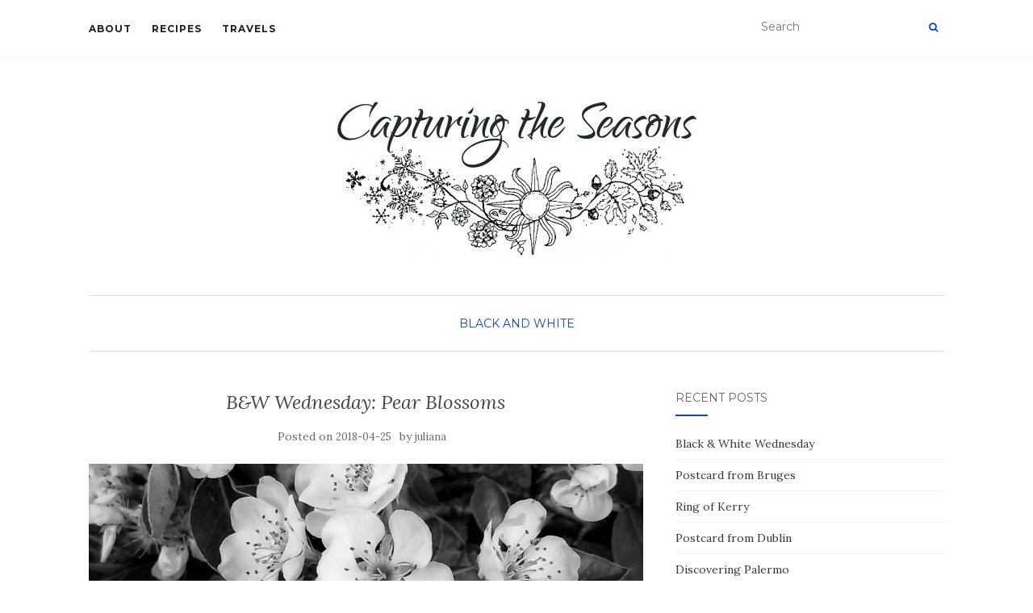

--- FILE ---
content_type: text/html; charset=UTF-8
request_url: https://www.capturingtheseasons.net/2018/bw-wednesday-pear-blossoms/
body_size: 10099
content:
<!doctype html>
	<!--[if !IE]>
	<html class="no-js non-ie" lang="en-US"> <![endif]-->
	<!--[if IE 7 ]>
	<html class="no-js ie7" lang="en-US"> <![endif]-->
	<!--[if IE 8 ]>
	<html class="no-js ie8" lang="en-US"> <![endif]-->
	<!--[if IE 9 ]>
	<html class="no-js ie9" lang="en-US"> <![endif]-->
	<!--[if gt IE 9]><!-->
<html class="no-js" lang="en-US"> <!--<![endif]-->
<head>
<meta charset="UTF-8">
<meta name="viewport" content="width=device-width, initial-scale=1">
<link rel="profile" href="http://gmpg.org/xfn/11">
<link rel="pingback" href="https://www.capturingtheseasons.net/xmlrpc.php">

<title>B&amp;W Wednesday: Pear Blossoms &#8211; Capturing the Seasons</title>
<meta name='robots' content='max-image-preview:large' />
<link rel='dns-prefetch' href='//fonts.googleapis.com' />
<link rel="alternate" type="application/rss+xml" title="Capturing the Seasons &raquo; Feed" href="https://www.capturingtheseasons.net/feed/" />
<link rel="alternate" type="application/rss+xml" title="Capturing the Seasons &raquo; Comments Feed" href="https://www.capturingtheseasons.net/comments/feed/" />
<link rel="alternate" type="application/rss+xml" title="Capturing the Seasons &raquo; B&amp;W Wednesday: Pear Blossoms Comments Feed" href="https://www.capturingtheseasons.net/2018/bw-wednesday-pear-blossoms/feed/" />
<script type="text/javascript">
/* <![CDATA[ */
window._wpemojiSettings = {"baseUrl":"https:\/\/s.w.org\/images\/core\/emoji\/14.0.0\/72x72\/","ext":".png","svgUrl":"https:\/\/s.w.org\/images\/core\/emoji\/14.0.0\/svg\/","svgExt":".svg","source":{"concatemoji":"https:\/\/www.capturingtheseasons.net\/wp-includes\/js\/wp-emoji-release.min.js?ver=6.4.1"}};
/*! This file is auto-generated */
!function(i,n){var o,s,e;function c(e){try{var t={supportTests:e,timestamp:(new Date).valueOf()};sessionStorage.setItem(o,JSON.stringify(t))}catch(e){}}function p(e,t,n){e.clearRect(0,0,e.canvas.width,e.canvas.height),e.fillText(t,0,0);var t=new Uint32Array(e.getImageData(0,0,e.canvas.width,e.canvas.height).data),r=(e.clearRect(0,0,e.canvas.width,e.canvas.height),e.fillText(n,0,0),new Uint32Array(e.getImageData(0,0,e.canvas.width,e.canvas.height).data));return t.every(function(e,t){return e===r[t]})}function u(e,t,n){switch(t){case"flag":return n(e,"\ud83c\udff3\ufe0f\u200d\u26a7\ufe0f","\ud83c\udff3\ufe0f\u200b\u26a7\ufe0f")?!1:!n(e,"\ud83c\uddfa\ud83c\uddf3","\ud83c\uddfa\u200b\ud83c\uddf3")&&!n(e,"\ud83c\udff4\udb40\udc67\udb40\udc62\udb40\udc65\udb40\udc6e\udb40\udc67\udb40\udc7f","\ud83c\udff4\u200b\udb40\udc67\u200b\udb40\udc62\u200b\udb40\udc65\u200b\udb40\udc6e\u200b\udb40\udc67\u200b\udb40\udc7f");case"emoji":return!n(e,"\ud83e\udef1\ud83c\udffb\u200d\ud83e\udef2\ud83c\udfff","\ud83e\udef1\ud83c\udffb\u200b\ud83e\udef2\ud83c\udfff")}return!1}function f(e,t,n){var r="undefined"!=typeof WorkerGlobalScope&&self instanceof WorkerGlobalScope?new OffscreenCanvas(300,150):i.createElement("canvas"),a=r.getContext("2d",{willReadFrequently:!0}),o=(a.textBaseline="top",a.font="600 32px Arial",{});return e.forEach(function(e){o[e]=t(a,e,n)}),o}function t(e){var t=i.createElement("script");t.src=e,t.defer=!0,i.head.appendChild(t)}"undefined"!=typeof Promise&&(o="wpEmojiSettingsSupports",s=["flag","emoji"],n.supports={everything:!0,everythingExceptFlag:!0},e=new Promise(function(e){i.addEventListener("DOMContentLoaded",e,{once:!0})}),new Promise(function(t){var n=function(){try{var e=JSON.parse(sessionStorage.getItem(o));if("object"==typeof e&&"number"==typeof e.timestamp&&(new Date).valueOf()<e.timestamp+604800&&"object"==typeof e.supportTests)return e.supportTests}catch(e){}return null}();if(!n){if("undefined"!=typeof Worker&&"undefined"!=typeof OffscreenCanvas&&"undefined"!=typeof URL&&URL.createObjectURL&&"undefined"!=typeof Blob)try{var e="postMessage("+f.toString()+"("+[JSON.stringify(s),u.toString(),p.toString()].join(",")+"));",r=new Blob([e],{type:"text/javascript"}),a=new Worker(URL.createObjectURL(r),{name:"wpTestEmojiSupports"});return void(a.onmessage=function(e){c(n=e.data),a.terminate(),t(n)})}catch(e){}c(n=f(s,u,p))}t(n)}).then(function(e){for(var t in e)n.supports[t]=e[t],n.supports.everything=n.supports.everything&&n.supports[t],"flag"!==t&&(n.supports.everythingExceptFlag=n.supports.everythingExceptFlag&&n.supports[t]);n.supports.everythingExceptFlag=n.supports.everythingExceptFlag&&!n.supports.flag,n.DOMReady=!1,n.readyCallback=function(){n.DOMReady=!0}}).then(function(){return e}).then(function(){var e;n.supports.everything||(n.readyCallback(),(e=n.source||{}).concatemoji?t(e.concatemoji):e.wpemoji&&e.twemoji&&(t(e.twemoji),t(e.wpemoji)))}))}((window,document),window._wpemojiSettings);
/* ]]> */
</script>
<style id='wp-emoji-styles-inline-css' type='text/css'>

	img.wp-smiley, img.emoji {
		display: inline !important;
		border: none !important;
		box-shadow: none !important;
		height: 1em !important;
		width: 1em !important;
		margin: 0 0.07em !important;
		vertical-align: -0.1em !important;
		background: none !important;
		padding: 0 !important;
	}
</style>
<link rel='stylesheet' id='wp-block-library-css' href='https://www.capturingtheseasons.net/wp-includes/css/dist/block-library/style.min.css?ver=6.4.1' type='text/css' media='all' />
<style id='classic-theme-styles-inline-css' type='text/css'>
/*! This file is auto-generated */
.wp-block-button__link{color:#fff;background-color:#32373c;border-radius:9999px;box-shadow:none;text-decoration:none;padding:calc(.667em + 2px) calc(1.333em + 2px);font-size:1.125em}.wp-block-file__button{background:#32373c;color:#fff;text-decoration:none}
</style>
<style id='global-styles-inline-css' type='text/css'>
body{--wp--preset--color--black: #000000;--wp--preset--color--cyan-bluish-gray: #abb8c3;--wp--preset--color--white: #ffffff;--wp--preset--color--pale-pink: #f78da7;--wp--preset--color--vivid-red: #cf2e2e;--wp--preset--color--luminous-vivid-orange: #ff6900;--wp--preset--color--luminous-vivid-amber: #fcb900;--wp--preset--color--light-green-cyan: #7bdcb5;--wp--preset--color--vivid-green-cyan: #00d084;--wp--preset--color--pale-cyan-blue: #8ed1fc;--wp--preset--color--vivid-cyan-blue: #0693e3;--wp--preset--color--vivid-purple: #9b51e0;--wp--preset--gradient--vivid-cyan-blue-to-vivid-purple: linear-gradient(135deg,rgba(6,147,227,1) 0%,rgb(155,81,224) 100%);--wp--preset--gradient--light-green-cyan-to-vivid-green-cyan: linear-gradient(135deg,rgb(122,220,180) 0%,rgb(0,208,130) 100%);--wp--preset--gradient--luminous-vivid-amber-to-luminous-vivid-orange: linear-gradient(135deg,rgba(252,185,0,1) 0%,rgba(255,105,0,1) 100%);--wp--preset--gradient--luminous-vivid-orange-to-vivid-red: linear-gradient(135deg,rgba(255,105,0,1) 0%,rgb(207,46,46) 100%);--wp--preset--gradient--very-light-gray-to-cyan-bluish-gray: linear-gradient(135deg,rgb(238,238,238) 0%,rgb(169,184,195) 100%);--wp--preset--gradient--cool-to-warm-spectrum: linear-gradient(135deg,rgb(74,234,220) 0%,rgb(151,120,209) 20%,rgb(207,42,186) 40%,rgb(238,44,130) 60%,rgb(251,105,98) 80%,rgb(254,248,76) 100%);--wp--preset--gradient--blush-light-purple: linear-gradient(135deg,rgb(255,206,236) 0%,rgb(152,150,240) 100%);--wp--preset--gradient--blush-bordeaux: linear-gradient(135deg,rgb(254,205,165) 0%,rgb(254,45,45) 50%,rgb(107,0,62) 100%);--wp--preset--gradient--luminous-dusk: linear-gradient(135deg,rgb(255,203,112) 0%,rgb(199,81,192) 50%,rgb(65,88,208) 100%);--wp--preset--gradient--pale-ocean: linear-gradient(135deg,rgb(255,245,203) 0%,rgb(182,227,212) 50%,rgb(51,167,181) 100%);--wp--preset--gradient--electric-grass: linear-gradient(135deg,rgb(202,248,128) 0%,rgb(113,206,126) 100%);--wp--preset--gradient--midnight: linear-gradient(135deg,rgb(2,3,129) 0%,rgb(40,116,252) 100%);--wp--preset--font-size--small: 13px;--wp--preset--font-size--medium: 20px;--wp--preset--font-size--large: 36px;--wp--preset--font-size--x-large: 42px;--wp--preset--spacing--20: 0.44rem;--wp--preset--spacing--30: 0.67rem;--wp--preset--spacing--40: 1rem;--wp--preset--spacing--50: 1.5rem;--wp--preset--spacing--60: 2.25rem;--wp--preset--spacing--70: 3.38rem;--wp--preset--spacing--80: 5.06rem;--wp--preset--shadow--natural: 6px 6px 9px rgba(0, 0, 0, 0.2);--wp--preset--shadow--deep: 12px 12px 50px rgba(0, 0, 0, 0.4);--wp--preset--shadow--sharp: 6px 6px 0px rgba(0, 0, 0, 0.2);--wp--preset--shadow--outlined: 6px 6px 0px -3px rgba(255, 255, 255, 1), 6px 6px rgba(0, 0, 0, 1);--wp--preset--shadow--crisp: 6px 6px 0px rgba(0, 0, 0, 1);}:where(.is-layout-flex){gap: 0.5em;}:where(.is-layout-grid){gap: 0.5em;}body .is-layout-flow > .alignleft{float: left;margin-inline-start: 0;margin-inline-end: 2em;}body .is-layout-flow > .alignright{float: right;margin-inline-start: 2em;margin-inline-end: 0;}body .is-layout-flow > .aligncenter{margin-left: auto !important;margin-right: auto !important;}body .is-layout-constrained > .alignleft{float: left;margin-inline-start: 0;margin-inline-end: 2em;}body .is-layout-constrained > .alignright{float: right;margin-inline-start: 2em;margin-inline-end: 0;}body .is-layout-constrained > .aligncenter{margin-left: auto !important;margin-right: auto !important;}body .is-layout-constrained > :where(:not(.alignleft):not(.alignright):not(.alignfull)){max-width: var(--wp--style--global--content-size);margin-left: auto !important;margin-right: auto !important;}body .is-layout-constrained > .alignwide{max-width: var(--wp--style--global--wide-size);}body .is-layout-flex{display: flex;}body .is-layout-flex{flex-wrap: wrap;align-items: center;}body .is-layout-flex > *{margin: 0;}body .is-layout-grid{display: grid;}body .is-layout-grid > *{margin: 0;}:where(.wp-block-columns.is-layout-flex){gap: 2em;}:where(.wp-block-columns.is-layout-grid){gap: 2em;}:where(.wp-block-post-template.is-layout-flex){gap: 1.25em;}:where(.wp-block-post-template.is-layout-grid){gap: 1.25em;}.has-black-color{color: var(--wp--preset--color--black) !important;}.has-cyan-bluish-gray-color{color: var(--wp--preset--color--cyan-bluish-gray) !important;}.has-white-color{color: var(--wp--preset--color--white) !important;}.has-pale-pink-color{color: var(--wp--preset--color--pale-pink) !important;}.has-vivid-red-color{color: var(--wp--preset--color--vivid-red) !important;}.has-luminous-vivid-orange-color{color: var(--wp--preset--color--luminous-vivid-orange) !important;}.has-luminous-vivid-amber-color{color: var(--wp--preset--color--luminous-vivid-amber) !important;}.has-light-green-cyan-color{color: var(--wp--preset--color--light-green-cyan) !important;}.has-vivid-green-cyan-color{color: var(--wp--preset--color--vivid-green-cyan) !important;}.has-pale-cyan-blue-color{color: var(--wp--preset--color--pale-cyan-blue) !important;}.has-vivid-cyan-blue-color{color: var(--wp--preset--color--vivid-cyan-blue) !important;}.has-vivid-purple-color{color: var(--wp--preset--color--vivid-purple) !important;}.has-black-background-color{background-color: var(--wp--preset--color--black) !important;}.has-cyan-bluish-gray-background-color{background-color: var(--wp--preset--color--cyan-bluish-gray) !important;}.has-white-background-color{background-color: var(--wp--preset--color--white) !important;}.has-pale-pink-background-color{background-color: var(--wp--preset--color--pale-pink) !important;}.has-vivid-red-background-color{background-color: var(--wp--preset--color--vivid-red) !important;}.has-luminous-vivid-orange-background-color{background-color: var(--wp--preset--color--luminous-vivid-orange) !important;}.has-luminous-vivid-amber-background-color{background-color: var(--wp--preset--color--luminous-vivid-amber) !important;}.has-light-green-cyan-background-color{background-color: var(--wp--preset--color--light-green-cyan) !important;}.has-vivid-green-cyan-background-color{background-color: var(--wp--preset--color--vivid-green-cyan) !important;}.has-pale-cyan-blue-background-color{background-color: var(--wp--preset--color--pale-cyan-blue) !important;}.has-vivid-cyan-blue-background-color{background-color: var(--wp--preset--color--vivid-cyan-blue) !important;}.has-vivid-purple-background-color{background-color: var(--wp--preset--color--vivid-purple) !important;}.has-black-border-color{border-color: var(--wp--preset--color--black) !important;}.has-cyan-bluish-gray-border-color{border-color: var(--wp--preset--color--cyan-bluish-gray) !important;}.has-white-border-color{border-color: var(--wp--preset--color--white) !important;}.has-pale-pink-border-color{border-color: var(--wp--preset--color--pale-pink) !important;}.has-vivid-red-border-color{border-color: var(--wp--preset--color--vivid-red) !important;}.has-luminous-vivid-orange-border-color{border-color: var(--wp--preset--color--luminous-vivid-orange) !important;}.has-luminous-vivid-amber-border-color{border-color: var(--wp--preset--color--luminous-vivid-amber) !important;}.has-light-green-cyan-border-color{border-color: var(--wp--preset--color--light-green-cyan) !important;}.has-vivid-green-cyan-border-color{border-color: var(--wp--preset--color--vivid-green-cyan) !important;}.has-pale-cyan-blue-border-color{border-color: var(--wp--preset--color--pale-cyan-blue) !important;}.has-vivid-cyan-blue-border-color{border-color: var(--wp--preset--color--vivid-cyan-blue) !important;}.has-vivid-purple-border-color{border-color: var(--wp--preset--color--vivid-purple) !important;}.has-vivid-cyan-blue-to-vivid-purple-gradient-background{background: var(--wp--preset--gradient--vivid-cyan-blue-to-vivid-purple) !important;}.has-light-green-cyan-to-vivid-green-cyan-gradient-background{background: var(--wp--preset--gradient--light-green-cyan-to-vivid-green-cyan) !important;}.has-luminous-vivid-amber-to-luminous-vivid-orange-gradient-background{background: var(--wp--preset--gradient--luminous-vivid-amber-to-luminous-vivid-orange) !important;}.has-luminous-vivid-orange-to-vivid-red-gradient-background{background: var(--wp--preset--gradient--luminous-vivid-orange-to-vivid-red) !important;}.has-very-light-gray-to-cyan-bluish-gray-gradient-background{background: var(--wp--preset--gradient--very-light-gray-to-cyan-bluish-gray) !important;}.has-cool-to-warm-spectrum-gradient-background{background: var(--wp--preset--gradient--cool-to-warm-spectrum) !important;}.has-blush-light-purple-gradient-background{background: var(--wp--preset--gradient--blush-light-purple) !important;}.has-blush-bordeaux-gradient-background{background: var(--wp--preset--gradient--blush-bordeaux) !important;}.has-luminous-dusk-gradient-background{background: var(--wp--preset--gradient--luminous-dusk) !important;}.has-pale-ocean-gradient-background{background: var(--wp--preset--gradient--pale-ocean) !important;}.has-electric-grass-gradient-background{background: var(--wp--preset--gradient--electric-grass) !important;}.has-midnight-gradient-background{background: var(--wp--preset--gradient--midnight) !important;}.has-small-font-size{font-size: var(--wp--preset--font-size--small) !important;}.has-medium-font-size{font-size: var(--wp--preset--font-size--medium) !important;}.has-large-font-size{font-size: var(--wp--preset--font-size--large) !important;}.has-x-large-font-size{font-size: var(--wp--preset--font-size--x-large) !important;}
.wp-block-navigation a:where(:not(.wp-element-button)){color: inherit;}
:where(.wp-block-post-template.is-layout-flex){gap: 1.25em;}:where(.wp-block-post-template.is-layout-grid){gap: 1.25em;}
:where(.wp-block-columns.is-layout-flex){gap: 2em;}:where(.wp-block-columns.is-layout-grid){gap: 2em;}
.wp-block-pullquote{font-size: 1.5em;line-height: 1.6;}
</style>
<style id='crp-custom-style-inline-css' type='text/css'>
.crp_rel_item{
  float:left;
}


.crp_rel_item > a> figure > img {
 width:226px;
	
}

div.crp_rel_item a:hover span{ /*mouseout*/
  background-color:#1549b2;
  color:white;
}
div.crp_rel_item a span{ /*mouseover*/
  color:#1549b2;
}
.crp_rel_item + .crp_rel_item{
  padding-left:4px;
}
.crp_title{
  display: block;
  max-width:256px;
  padding-left:4px;
}
</style>
<link rel='stylesheet' id='activello-bootstrap-css' href='https://www.capturingtheseasons.net/wp-content/themes/activello/assets/css/bootstrap.min.css?ver=6.4.1' type='text/css' media='all' />
<link rel='stylesheet' id='activello-icons-css' href='https://www.capturingtheseasons.net/wp-content/themes/activello/assets/css/font-awesome.min.css?ver=6.4.1' type='text/css' media='all' />
<link rel='stylesheet' id='activello-fonts-css' href='//fonts.googleapis.com/css?family=Lora%3A400%2C400italic%2C700%2C700italic%7CMontserrat%3A400%2C700%7CMaven+Pro%3A400%2C700&#038;ver=6.4.1' type='text/css' media='all' />
<link rel='stylesheet' id='activello-style-css' href='https://www.capturingtheseasons.net/wp-content/themes/activello/style.css?ver=6.4.1' type='text/css' media='all' />
<script type="text/javascript" src="https://www.capturingtheseasons.net/wp-includes/js/jquery/jquery.min.js?ver=3.7.1" id="jquery-core-js"></script>
<script type="text/javascript" src="https://www.capturingtheseasons.net/wp-includes/js/jquery/jquery-migrate.min.js?ver=3.4.1" id="jquery-migrate-js"></script>
<script type="text/javascript" src="https://www.capturingtheseasons.net/wp-content/themes/activello/assets/js/vendor/modernizr.min.js?ver=6.4.1" id="activello-modernizr-js"></script>
<script type="text/javascript" src="https://www.capturingtheseasons.net/wp-content/themes/activello/assets/js/vendor/bootstrap.min.js?ver=6.4.1" id="activello-bootstrapjs-js"></script>
<script type="text/javascript" src="https://www.capturingtheseasons.net/wp-content/themes/activello/assets/js/functions.min.js?ver=6.4.1" id="activello-functions-js"></script>
<link rel="https://api.w.org/" href="https://www.capturingtheseasons.net/wp-json/" /><link rel="alternate" type="application/json" href="https://www.capturingtheseasons.net/wp-json/wp/v2/posts/8533" /><link rel="EditURI" type="application/rsd+xml" title="RSD" href="https://www.capturingtheseasons.net/xmlrpc.php?rsd" />
<meta name="generator" content="WordPress 6.4.1" />
<link rel="canonical" href="https://www.capturingtheseasons.net/2018/bw-wednesday-pear-blossoms/" />
<link rel='shortlink' href='https://www.capturingtheseasons.net/?p=8533' />
<link rel="alternate" type="application/json+oembed" href="https://www.capturingtheseasons.net/wp-json/oembed/1.0/embed?url=https%3A%2F%2Fwww.capturingtheseasons.net%2F2018%2Fbw-wednesday-pear-blossoms%2F" />
<link rel="alternate" type="text/xml+oembed" href="https://www.capturingtheseasons.net/wp-json/oembed/1.0/embed?url=https%3A%2F%2Fwww.capturingtheseasons.net%2F2018%2Fbw-wednesday-pear-blossoms%2F&#038;format=xml" />
<style type="text/css">a:hover, a:focus, article.post .post-categories a:hover, article.post .post-categories a:focus, .entry-title a:hover, .entry-title a:focus, .entry-meta a:hover, .entry-meta a:focus, .entry-footer a:hover, .entry-footer a:focus, .read-more a:hover, .read-more a:focus, .social-icons a:hover, .social-icons a:focus, .flex-caption .post-categories a:hover, .flex-caption .post-categories a:focus, .flex-caption .read-more a:hover, .flex-caption .read-more a:focus, .flex-caption h2:hover, .flex-caption h2:focus-within, .comment-meta.commentmetadata a:hover, .comment-meta.commentmetadata a:focus, .post-inner-content .cat-item a:hover, .post-inner-content .cat-item a:focus, .navbar-default .navbar-nav > .active > a, .navbar-default .navbar-nav > .active > a:hover, .navbar-default .navbar-nav > .active > a:focus, .navbar-default .navbar-nav > li > a:hover, .navbar-default .navbar-nav > li > a:focus, .navbar-default .navbar-nav > .open > a, .navbar-default .navbar-nav > .open > a:hover, blockquote:before, .navbar-default .navbar-nav > .open > a:focus, .cat-title a, .single .entry-content a, .site-info a:hover, .site-info a:focus {color:#1549b2}article.post .post-categories:after, .post-inner-content .cat-item:after, #secondary .widget-title:after, .dropdown-menu>.active>a, .dropdown-menu>.active>a:hover, .dropdown-menu>.active>a:focus {background:#1549b2}.label-default[href]:hover, .label-default[href]:focus, .btn-default:hover, .btn-default:focus, .btn-default:active, .btn-default.active, #image-navigation .nav-previous a:hover, #image-navigation .nav-previous a:focus, #image-navigation .nav-next a:hover, #image-navigation .nav-next a:focus, .woocommerce #respond input#submit:hover, .woocommerce #respond input#submit:focus, .woocommerce a.button:hover, .woocommerce a.button:focus, .woocommerce button.button:hover, .woocommerce button.button:focus, .woocommerce input.button:hover, .woocommerce input.button:focus, .woocommerce #respond input#submit.alt:hover, .woocommerce #respond input#submit.alt:focus, .woocommerce a.button.alt:hover, .woocommerce a.button.alt:focus, .woocommerce button.button.alt:hover, .woocommerce button.button.alt:focus, .woocommerce input.button.alt:hover, .woocommerce input.button.alt:focus, .input-group-btn:last-child>.btn:hover, .input-group-btn:last-child>.btn:focus, .scroll-to-top:hover, .scroll-to-top:focus, button, html input[type=button]:hover, html input[type=button]:focus, input[type=reset]:hover, input[type=reset]:focus, .comment-list li .comment-body:after, .page-links a:hover span, .page-links a:focus span, .page-links span, input[type=submit]:hover, input[type=submit]:focus, .comment-form #submit:hover, .comment-form #submit:focus, .tagcloud a:hover, .tagcloud a:focus, .single .entry-content a:hover, .single .entry-content a:focus, .navbar-default .navbar-nav .open .dropdown-menu > li > a:hover, .dropdown-menu> li> a:hover, .dropdown-menu> li> a:focus, .navbar-default .navbar-nav .open .dropdown-menu > li > a:focus {background-color:#1549b2; }input[type="text"]:focus, input[type="email"]:focus, input[type="tel"]:focus, input[type="url"]:focus, input[type="password"]:focus, input[type="search"]:focus, textarea:focus { outline-color: #1549b2; }#social a, .header-search-icon { color:#1549b2}#social a:hover, #social a:focus, .header-search-icon:hover, .header-search-icon:focus  { color:#1549b2}</style>	<style type="text/css">
		#social li{
			display: inline-block;
		}
		#social li,
		#social ul {
			border: 0!important;
			list-style: none;
			padding-left: 0;
			text-align: center;
		}
		#social li a[href*="twitter.com"] .fa:before,
		.fa-twitter:before {
			content: "\f099"
		}
		#social li a[href*="facebook.com"] .fa:before,
		.fa-facebook-f:before,
		.fa-facebook:before {
			content: "\f09a"
		}
		#social li a[href*="github.com"] .fa:before,
		.fa-github:before {
			content: "\f09b"
		}
		#social li a[href*="/feed"] .fa:before,
		.fa-rss:before {
			content: "\f09e"
		}
		#social li a[href*="pinterest.com"] .fa:before,
		.fa-pinterest:before {
			content: "\f0d2"
		}
		#social li a[href*="plus.google.com"] .fa:before,
		.fa-google-plus:before {
			content: "\f0d5"
		}
		#social li a[href*="linkedin.com"] .fa:before,
		.fa-linkedin:before {
			content: "\f0e1"
		}
		#social li a[href*="youtube.com"] .fa:before,
		.fa-youtube:before {
			content: "\f167"
		}
		#social li a[href*="instagram.com"] .fa:before,
		.fa-instagram:before {
			content: "\f16d"
		}
		#social li a[href*="flickr.com"] .fa:before,
		.fa-flickr:before {
			content: "\f16e"
		}
		#social li a[href*="tumblr.com"] .fa:before,
		.fa-tumblr:before {
			content: "\f173"
		}
		#social li a[href*="dribbble.com"] .fa:before,
		.fa-dribbble:before {
			content: "\f17d"
		}
		#social li a[href*="skype.com"] .fa:before,
		.fa-skype:before {
			content: "\f17e"
		}
		#social li a[href*="foursquare.com"] .fa:before,
		.fa-foursquare:before {
			content: "\f180"
		}
		#social li a[href*="vimeo.com"] .fa:before,
		.fa-vimeo-square:before {
			content: "\f194"
		}
		#social li a[href*="weheartit.com"] .fa:before,
		.fa-heart:before {
			content: "\f004"
		}
		#social li a[href*="spotify.com"] .fa:before,
		.fa-spotify:before {
			content: "\f1bc"
		}
		#social li a[href*="soundcloud.com"] .fa:before,
		.fa-soundcloud:before {
			content: "\f1be"
		}
	</style><link rel="icon" href="https://www.capturingtheseasons.net/wp-content/uploads/2017/10/cropped-monogram1-1-1-32x32.jpg" sizes="32x32" />
<link rel="icon" href="https://www.capturingtheseasons.net/wp-content/uploads/2017/10/cropped-monogram1-1-1-192x192.jpg" sizes="192x192" />
<link rel="apple-touch-icon" href="https://www.capturingtheseasons.net/wp-content/uploads/2017/10/cropped-monogram1-1-1-180x180.jpg" />
<meta name="msapplication-TileImage" content="https://www.capturingtheseasons.net/wp-content/uploads/2017/10/cropped-monogram1-1-1-270x270.jpg" />
		<style type="text/css" id="wp-custom-css">
			h2.entry-title {
 height: 53px
}		</style>
		
</head>

<body class="post-template-default single single-post postid-8533 single-format-standard wp-custom-logo has-sidebar-right">
<div id="page" class="hfeed site">

	<header id="masthead" class="site-header" role="banner">
		<nav class="navbar navbar-default" role="navigation">
			<div class="container">
				<div class="row">
					<div class="site-navigation-inner col-sm-12">
						<div class="navbar-header">
							<button type="button" class="btn navbar-toggle" data-toggle="collapse" data-target=".navbar-ex1-collapse">
								<span class="sr-only">Toggle navigation</span>
								<span class="icon-bar"></span>
								<span class="icon-bar"></span>
								<span class="icon-bar"></span>
							</button>
						</div>
						<div class="collapse navbar-collapse navbar-ex1-collapse"><ul class="nav navbar-nav"><li class="page_item page-item-31"><a href="https://www.capturingtheseasons.net/about/">About</a></li>
<li class="page_item page-item-11"><a href="https://www.capturingtheseasons.net/recipes/">Recipes</a></li>
<li class="page_item page-item-10"><a href="https://www.capturingtheseasons.net/travels/">Travels</a></li>
</ul></div>
						<div class="nav-search"><form action="https://www.capturingtheseasons.net/" method="get"><input type="text" name="s" value="" placeholder="Search"><button type="submit" class="header-search-icon" name="submit" id="searchsubmit" value="Search"><i class="fa fa-search"></i></button></form>							
						</div>
					</div>
				</div>
			</div>
		</nav><!-- .site-navigation -->

		
		<div class="container">
			<div id="logo">
				<span class="site-name">
									<a href="https://www.capturingtheseasons.net/" class="custom-logo-link" rel="home"><img width="446" height="200" src="https://www.capturingtheseasons.net/wp-content/uploads/2019/01/cropped-logo_title1_gray-2.jpg" class="custom-logo" alt="Capturing the Seasons" decoding="async" fetchpriority="high" srcset="https://www.capturingtheseasons.net/wp-content/uploads/2019/01/cropped-logo_title1_gray-2.jpg 446w, https://www.capturingtheseasons.net/wp-content/uploads/2019/01/cropped-logo_title1_gray-2-300x135.jpg 300w, https://www.capturingtheseasons.net/wp-content/uploads/2019/01/cropped-logo_title1_gray-2-386x173.jpg 386w, https://www.capturingtheseasons.net/wp-content/uploads/2019/01/cropped-logo_title1_gray-2-256x115.jpg 256w, https://www.capturingtheseasons.net/wp-content/uploads/2019/01/cropped-logo_title1_gray-2-200x90.jpg 200w" sizes="(max-width: 446px) 100vw, 446px" /></a>
									</span><!-- end of .site-name -->

							</div><!-- end of #logo -->

						<div id="line"></div>
					</div>

	</header><!-- #masthead -->


	<div id="content" class="site-content">

		<div class="top-section">
					</div>

		<div class="container main-content-area">

						<div class="cat-title">
				<ul class="post-categories">
	<li><a href="https://www.capturingtheseasons.net/category/black-and-white/" rel="category tag">Black and White</a></li></ul>			</div>
									
			<div class="row">
				<div class="main-content-inner col-sm-12 col-md-8 ">

	<div id="primary" class="content-area">
		<main id="main" class="site-main" role="main">

		
			
<article id="post-8533" class="post-8533 post type-post status-publish format-standard has-post-thumbnail hentry category-black-and-white tag-black-and-white tag-flowers tag-spring">
	<div class="blog-item-wrap">
		<div class="post-inner-content">
			<header class="entry-header page-header">
				<h1 class="entry-title">B&amp;W Wednesday: Pear Blossoms</h1>

								<div class="entry-meta">
					<span class="posted-on">Posted on <a href="https://www.capturingtheseasons.net/2018/bw-wednesday-pear-blossoms/" rel="bookmark"><time class="entry-date published" datetime="2018-04-25T05:30:17+00:00">2018-04-25</time></a></span>by <span class="author vcard"><a class="url fn n" href="https://www.capturingtheseasons.net/author/juliana/">juliana</a></span>
					
				</div><!-- .entry-meta -->
							</header><!-- .entry-header -->
			
			<a href="https://www.capturingtheseasons.net/2018/bw-wednesday-pear-blossoms/" title="B&amp;W Wednesday: Pear Blossoms" >
				<img width="1170" height="550" src="https://www.capturingtheseasons.net/wp-content/uploads/2018/04/pear_blossoms_bw-1170x550.jpg" class="single-featured wp-post-image" alt="" decoding="async" srcset="https://www.capturingtheseasons.net/wp-content/uploads/2018/04/pear_blossoms_bw-1170x550.jpg 1170w, https://www.capturingtheseasons.net/wp-content/uploads/2018/04/pear_blossoms_bw-710x335.jpg 710w" sizes="(max-width: 1170px) 100vw, 1170px" />			</a>
			
			<div class="entry-content">

				<p>Zürcher Oberland, Switzerland, April 2018</p>
<div class="crp_related     "><h3>You may also like:</h3><div><div class="crp_rel_item"><a href="https://www.capturingtheseasons.net/2017/garden-seasons/"     class="crp_link post-541"><figure><img decoding="async" width="250" height="188" src="https://www.capturingtheseasons.net/wp-content/uploads/2017/08/harvest.jpg" class="crp_featured crp_thumb crp_thumbnail" alt="harvest" style="" title="The Garden&#039;s Seasons" srcset="https://www.capturingtheseasons.net/wp-content/uploads/2017/08/harvest.jpg 1200w, https://www.capturingtheseasons.net/wp-content/uploads/2017/08/harvest-300x225.jpg 300w, https://www.capturingtheseasons.net/wp-content/uploads/2017/08/harvest-768x576.jpg 768w, https://www.capturingtheseasons.net/wp-content/uploads/2017/08/harvest-1024x768.jpg 1024w, https://www.capturingtheseasons.net/wp-content/uploads/2017/08/harvest-776x582.jpg 776w, https://www.capturingtheseasons.net/wp-content/uploads/2017/08/harvest-386x290.jpg 386w, https://www.capturingtheseasons.net/wp-content/uploads/2017/08/harvest-256x192.jpg 256w, https://www.capturingtheseasons.net/wp-content/uploads/2017/08/harvest-200x150.jpg 200w, https://www.capturingtheseasons.net/wp-content/uploads/2017/08/harvest-640x480.jpg 640w" sizes="(max-width: 250px) 100vw, 250px" srcset="https://www.capturingtheseasons.net/wp-content/uploads/2017/08/harvest.jpg 1200w, https://www.capturingtheseasons.net/wp-content/uploads/2017/08/harvest-300x225.jpg 300w, https://www.capturingtheseasons.net/wp-content/uploads/2017/08/harvest-768x576.jpg 768w, https://www.capturingtheseasons.net/wp-content/uploads/2017/08/harvest-1024x768.jpg 1024w, https://www.capturingtheseasons.net/wp-content/uploads/2017/08/harvest-776x582.jpg 776w, https://www.capturingtheseasons.net/wp-content/uploads/2017/08/harvest-386x290.jpg 386w, https://www.capturingtheseasons.net/wp-content/uploads/2017/08/harvest-256x192.jpg 256w, https://www.capturingtheseasons.net/wp-content/uploads/2017/08/harvest-200x150.jpg 200w, https://www.capturingtheseasons.net/wp-content/uploads/2017/08/harvest-640x480.jpg 640w" /></figure><span class="crp_title">The Garden&#039;s Seasons</span></a></div><div class="crp_rel_item"><a href="https://www.capturingtheseasons.net/2014/23-km-to-stammheim/"     class="crp_link post-3680"><figure><img decoding="async" width="250" height="167" src="https://www.capturingtheseasons.net/wp-content/uploads/2014/10/IMG_1008.jpg" class="crp_featured crp_thumb crp_thumbnail" alt="Stammheim" style="" title="23 km to Stammheim" srcset="https://www.capturingtheseasons.net/wp-content/uploads/2014/10/IMG_1008.jpg 1200w, https://www.capturingtheseasons.net/wp-content/uploads/2014/10/IMG_1008-300x200.jpg 300w, https://www.capturingtheseasons.net/wp-content/uploads/2014/10/IMG_1008-768x512.jpg 768w, https://www.capturingtheseasons.net/wp-content/uploads/2014/10/IMG_1008-1024x683.jpg 1024w, https://www.capturingtheseasons.net/wp-content/uploads/2014/10/IMG_1008-776x517.jpg 776w, https://www.capturingtheseasons.net/wp-content/uploads/2014/10/IMG_1008-386x257.jpg 386w, https://www.capturingtheseasons.net/wp-content/uploads/2014/10/IMG_1008-256x171.jpg 256w, https://www.capturingtheseasons.net/wp-content/uploads/2014/10/IMG_1008-200x133.jpg 200w, https://www.capturingtheseasons.net/wp-content/uploads/2014/10/IMG_1008-330x220.jpg 330w" sizes="(max-width: 250px) 100vw, 250px" srcset="https://www.capturingtheseasons.net/wp-content/uploads/2014/10/IMG_1008.jpg 1200w, https://www.capturingtheseasons.net/wp-content/uploads/2014/10/IMG_1008-300x200.jpg 300w, https://www.capturingtheseasons.net/wp-content/uploads/2014/10/IMG_1008-768x512.jpg 768w, https://www.capturingtheseasons.net/wp-content/uploads/2014/10/IMG_1008-1024x683.jpg 1024w, https://www.capturingtheseasons.net/wp-content/uploads/2014/10/IMG_1008-776x517.jpg 776w, https://www.capturingtheseasons.net/wp-content/uploads/2014/10/IMG_1008-386x257.jpg 386w, https://www.capturingtheseasons.net/wp-content/uploads/2014/10/IMG_1008-256x171.jpg 256w, https://www.capturingtheseasons.net/wp-content/uploads/2014/10/IMG_1008-200x133.jpg 200w, https://www.capturingtheseasons.net/wp-content/uploads/2014/10/IMG_1008-330x220.jpg 330w" /></figure><span class="crp_title">23 km to Stammheim</span></a></div><div class="crp_rel_item"><a href="https://www.capturingtheseasons.net/2013/visiting-apulia/"     class="crp_link post-392"><figure><img loading="lazy" decoding="async" width="250" height="167" src="https://www.capturingtheseasons.net/wp-content/uploads/2013/08/curti_russi2.jpg" class="crp_featured crp_thumb crp_thumbnail" alt="curti_russi2" style="" title="Visiting Apulia" srcset="https://www.capturingtheseasons.net/wp-content/uploads/2013/08/curti_russi2.jpg 1200w, https://www.capturingtheseasons.net/wp-content/uploads/2013/08/curti_russi2-300x200.jpg 300w, https://www.capturingtheseasons.net/wp-content/uploads/2013/08/curti_russi2-768x512.jpg 768w, https://www.capturingtheseasons.net/wp-content/uploads/2013/08/curti_russi2-1024x683.jpg 1024w, https://www.capturingtheseasons.net/wp-content/uploads/2013/08/curti_russi2-776x517.jpg 776w, https://www.capturingtheseasons.net/wp-content/uploads/2013/08/curti_russi2-386x257.jpg 386w, https://www.capturingtheseasons.net/wp-content/uploads/2013/08/curti_russi2-256x171.jpg 256w, https://www.capturingtheseasons.net/wp-content/uploads/2013/08/curti_russi2-200x133.jpg 200w, https://www.capturingtheseasons.net/wp-content/uploads/2013/08/curti_russi2-330x220.jpg 330w" sizes="(max-width: 250px) 100vw, 250px" srcset="https://www.capturingtheseasons.net/wp-content/uploads/2013/08/curti_russi2.jpg 1200w, https://www.capturingtheseasons.net/wp-content/uploads/2013/08/curti_russi2-300x200.jpg 300w, https://www.capturingtheseasons.net/wp-content/uploads/2013/08/curti_russi2-768x512.jpg 768w, https://www.capturingtheseasons.net/wp-content/uploads/2013/08/curti_russi2-1024x683.jpg 1024w, https://www.capturingtheseasons.net/wp-content/uploads/2013/08/curti_russi2-776x517.jpg 776w, https://www.capturingtheseasons.net/wp-content/uploads/2013/08/curti_russi2-386x257.jpg 386w, https://www.capturingtheseasons.net/wp-content/uploads/2013/08/curti_russi2-256x171.jpg 256w, https://www.capturingtheseasons.net/wp-content/uploads/2013/08/curti_russi2-200x133.jpg 200w, https://www.capturingtheseasons.net/wp-content/uploads/2013/08/curti_russi2-330x220.jpg 330w" /></figure><span class="crp_title">Visiting Apulia</span></a></div></div><div class="crp_clear"></div></div>				
								
			</div><!-- .entry-content -->
			<div class="entry-footer">
								<span class="comments-link"><a href="https://www.capturingtheseasons.net/2018/bw-wednesday-pear-blossoms/#comments">Comment (1)</a></span>
					
								<!-- tags -->
				<div class="tagcloud">

					<a href="https://www.capturingtheseasons.net/tag/black-and-white/">Black and White</a> <a href="https://www.capturingtheseasons.net/tag/flowers/">Flowers</a> <a href="https://www.capturingtheseasons.net/tag/spring/">Spring</a> 
				</div>
				<!-- end tags -->
							</div><!-- .entry-footer -->
		</div>
	</div>
</article><!-- #post-## -->

			
<div id="comments" class="comments-area">

	
			<h2 class="comments-title">
		One Reply to &ldquo;B&amp;W Wednesday: Pear Blossoms&rdquo;		</h2>

		
		<ol class="comment-list">
				<li class="comment even thread-even depth-1" id="comment-161">
			<div id="div-comment-161" class="comment-body">
	
	<div class="comment-author vcard asdasd">
		<img alt='' src='https://secure.gravatar.com/avatar/2a69c16a07390a51fe134d0488cc2787?s=80&#038;d=mm&#038;r=g' srcset='https://secure.gravatar.com/avatar/2a69c16a07390a51fe134d0488cc2787?s=160&#038;d=mm&#038;r=g 2x' class='avatar avatar-80 photo' height='80' width='80' loading='lazy' decoding='async'/>		<cite class="fn">Richard</cite> <span class="says">says:</span>		<a rel='nofollow' class='comment-reply-link' href='https://www.capturingtheseasons.net/2018/bw-wednesday-pear-blossoms/?replytocom=161#respond' data-commentid="161" data-postid="8533" data-belowelement="div-comment-161" data-respondelement="respond" data-replyto="Reply to Richard" aria-label='Reply to Richard'>Reply</a>		<div class="comment-meta commentmetadata"><a href="https://www.capturingtheseasons.net/2018/bw-wednesday-pear-blossoms/#comment-161">
			2018-04-25 at 19:45</a>		</div>
	</div>

	
	<p>I like the detail in the pear blossoms. A nice reminder that spring is here!</p>

			</div>
	</li><!-- #comment-## -->
		</ol><!-- .comment-list -->

		
	
	
	
		<div id="respond" class="comment-respond">
		<h3 id="reply-title" class="comment-reply-title">Leave a Reply <small><a rel="nofollow" id="cancel-comment-reply-link" href="/2018/bw-wednesday-pear-blossoms/#respond" style="display:none;">Cancel reply</a></small></h3><form action="https://www.capturingtheseasons.net/wp-comments-post.php" method="post" id="commentform" class="comment-form" novalidate><textarea id="comment" name="comment" cols="45" rows="8" aria-required="true" placeholder="Comment"></textarea><div class="row"><div class="col-sm-4"><input id="author" name="author" type="text" value="" size="30" aria-required='true' placeholder="Name" /></div>
<div class="col-sm-4"><input id="email" name="email" type="text" value="" size="30" aria-required='true' placeholder="Email" /></div>
<div class="col-sm-4"><input id="url" name="url" type="text" value="" size="30" placeholder="Website" /></div></div>
<p class="form-submit"><input name="submit" type="submit" id="submit" class="submit" value="Post Reply" /> <input type='hidden' name='comment_post_ID' value='8533' id='comment_post_ID' />
<input type='hidden' name='comment_parent' id='comment_parent' value='0' />
</p><p style="display: none;"><input type="hidden" id="akismet_comment_nonce" name="akismet_comment_nonce" value="b2131bae85" /></p><p style="display: none !important;" class="akismet-fields-container" data-prefix="ak_"><label>&#916;<textarea name="ak_hp_textarea" cols="45" rows="8" maxlength="100"></textarea></label><input type="hidden" id="ak_js_1" name="ak_js" value="209"/><script>document.getElementById( "ak_js_1" ).setAttribute( "value", ( new Date() ).getTime() );</script></p></form>	</div><!-- #respond -->
	<p class="akismet_comment_form_privacy_notice">This site uses Akismet to reduce spam. <a href="https://akismet.com/privacy/" target="_blank" rel="nofollow noopener">Learn how your comment data is processed.</a></p>
</div><!-- #comments -->

					<nav class="navigation post-navigation" role="navigation">
		<h1 class="screen-reader-text">Post navigation</h1>
		<div class="nav-links">
			<div class="nav-previous"><a href="https://www.capturingtheseasons.net/2018/bw-wednesday-cow-trees/" rel="prev"><i class="fa fa-chevron-left"></i> B&amp;W Wednesday: Cow and Trees</a></div><div class="nav-next"><a href="https://www.capturingtheseasons.net/2018/burst-of-spring/" rel="next">A Burst of Spring <i class="fa fa-chevron-right"></i></a></div>			</div><!-- .nav-links -->
			</nav><!-- .navigation -->
			
		
		</main><!-- #main -->
	</div><!-- #primary -->

</div>

		            
		<div id="secondary" class="widget-area col-sm-12 col-md-4" role="complementary">
			<div class="inner">
								
		<aside id="recent-posts-2" class="widget widget_recent_entries">
		<h3 class="widget-title">Recent Posts</h3>
		<ul>
											<li>
					<a href="https://www.capturingtheseasons.net/2025/black-white-wednesday/">Black &#038; White Wednesday</a>
									</li>
											<li>
					<a href="https://www.capturingtheseasons.net/2025/postcard-from-bruges/">Postcard from Bruges</a>
									</li>
											<li>
					<a href="https://www.capturingtheseasons.net/2025/ring-of-kerry/">Ring of Kerry</a>
									</li>
											<li>
					<a href="https://www.capturingtheseasons.net/2025/postcard-from-dublin/">Postcard from Dublin</a>
									</li>
											<li>
					<a href="https://www.capturingtheseasons.net/2024/discovering-palermo/">Discovering Palermo</a>
									</li>
					</ul>

		</aside><aside id="categories-2" class="widget widget_categories"><h3 class="widget-title">Categories</h3>
			<ul>
					<li class="cat-item cat-item-161"><a href="https://www.capturingtheseasons.net/category/argentina/">Argentina</a>
</li>
	<li class="cat-item cat-item-2"><a href="https://www.capturingtheseasons.net/category/autumn/">Autumn</a>
</li>
	<li class="cat-item cat-item-3"><a href="https://www.capturingtheseasons.net/category/black-and-white/">Black and White</a>
</li>
	<li class="cat-item cat-item-4"><a href="https://www.capturingtheseasons.net/category/food/">Food</a>
</li>
	<li class="cat-item cat-item-5"><a href="https://www.capturingtheseasons.net/category/france/">France</a>
</li>
	<li class="cat-item cat-item-156"><a href="https://www.capturingtheseasons.net/category/garden/">Garden</a>
</li>
	<li class="cat-item cat-item-168"><a href="https://www.capturingtheseasons.net/category/ireland/">Ireland</a>
</li>
	<li class="cat-item cat-item-7"><a href="https://www.capturingtheseasons.net/category/italy/">Italy</a>
</li>
	<li class="cat-item cat-item-9"><a href="https://www.capturingtheseasons.net/category/spring/">Spring</a>
</li>
	<li class="cat-item cat-item-10"><a href="https://www.capturingtheseasons.net/category/summer/">Summer</a>
</li>
	<li class="cat-item cat-item-163"><a href="https://www.capturingtheseasons.net/category/switzerland/">Switzerland</a>
</li>
	<li class="cat-item cat-item-11"><a href="https://www.capturingtheseasons.net/category/travel/">Travel</a>
</li>
	<li class="cat-item cat-item-162"><a href="https://www.capturingtheseasons.net/category/uruguay/">Uruguay</a>
</li>
	<li class="cat-item cat-item-164"><a href="https://www.capturingtheseasons.net/category/usa/">USA</a>
</li>
	<li class="cat-item cat-item-12"><a href="https://www.capturingtheseasons.net/category/winter/">Winter</a>
</li>
			</ul>

			</aside><aside id="text-2" class="widget widget_text"><h3 class="widget-title">Subscribe</h3>			<div class="textwidget"><p>Please contact me directly for subscription.</p>
</div>
		</aside><aside id="meta-2" class="widget widget_meta"><h3 class="widget-title">Meta</h3>
		<ul>
						<li><a href="https://www.capturingtheseasons.net/wp-login.php">Log in</a></li>
			<li><a href="https://www.capturingtheseasons.net/feed/">Entries feed</a></li>
			<li><a href="https://www.capturingtheseasons.net/comments/feed/">Comments feed</a></li>

			<li><a href="https://wordpress.org/">WordPress.org</a></li>
		</ul>

		</aside>			</div>
		</div><!-- #secondary -->
					</div><!-- close .*-inner (main-content or sidebar, depending if sidebar is used) -->
			</div><!-- close .row -->
		</div><!-- close .container -->
	</div><!-- close .site-content -->

	<div id="footer-area">
		<footer id="colophon" class="site-footer" role="contentinfo">
			<div class="site-info container">
				<div class="row">
										<div class="copyright col-md-12">
						Copyright Capturing the Seasons, Juliana Williams © 2013-2025 · All rights reserved						Theme by <a href="http://colorlib.com/" target="_blank">Colorlib</a> Powered by <a href="http://wordpress.org/" target="_blank">WordPress</a>					</div>
				</div>
			</div><!-- .site-info -->
			<button class="scroll-to-top"><i class="fa fa-angle-up"></i></button><!-- .scroll-to-top -->
		</footer><!-- #colophon -->
	</div>
</div><!-- #page -->

		<script type="text/javascript">
			jQuery( document ).ready( function( $ ){
				if ( $( window ).width() >= 767 ){
					$( '.navbar-nav > li.menu-item > a' ).click( function(){
						if( $( this ).attr('target') !== '_blank' ){
							window.location = $( this ).attr( 'href' );
						}else{
							var win = window.open($( this ).attr( 'href' ), '_blank');
							win.focus();
						}
					});
				}
			});
		</script>
	<script type="text/javascript" src="https://www.capturingtheseasons.net/wp-content/themes/activello/assets/js/skip-link-focus-fix.js?ver=20140222" id="activello-skip-link-focus-fix-js"></script>
<script type="text/javascript" src="https://www.capturingtheseasons.net/wp-includes/js/comment-reply.min.js?ver=6.4.1" id="comment-reply-js" async="async" data-wp-strategy="async"></script>
<script defer type="text/javascript" src="https://www.capturingtheseasons.net/wp-content/plugins/akismet/_inc/akismet-frontend.js?ver=1768315249" id="akismet-frontend-js"></script>

</body>
</html>
